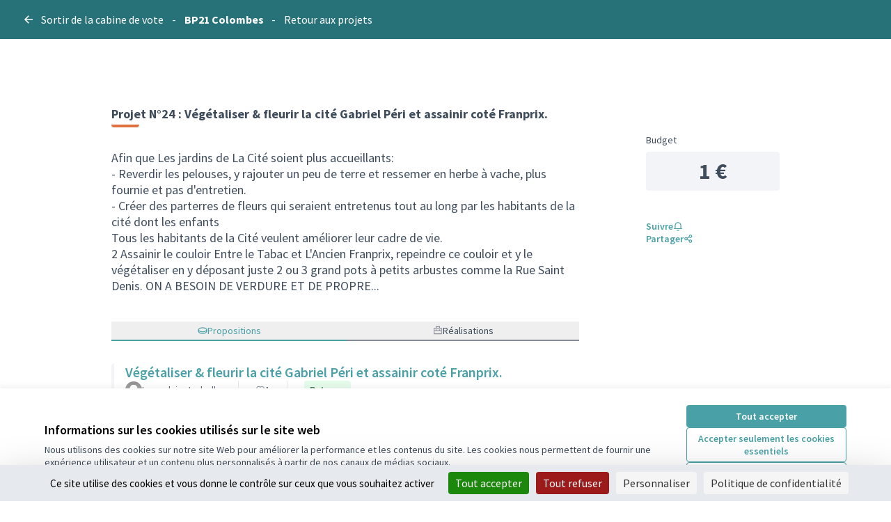

--- FILE ---
content_type: text/html; charset=utf-8
request_url: https://participons.colombes.fr/processes/bp-21/f/3/budgets/4/projects/27?filter%5Bcategory_id%5D%5B%5D=&filter%5Bscope_id%5D%5B%5D=&filter%5Bsearch_text%5D=&filter%5Bstatus%5D%5B%5D=&order=random
body_size: 11681
content:

<!DOCTYPE html>
<html lang="fr" class="no-js">
  <head>
    <title>Projet N°24 : Végétaliser &amp; fleurir la cité Gabriel Péri et assainir coté Franprix. - participons.colombes.fr</title>
    <meta name="csrf-param" content="authenticity_token" />
<meta name="csrf-token" content="GN3uKg6bpaa1EYMpG9VfZn6qTNx1Yyub3wCeLSpOs-mgHk3i4bvM2nqb7jRhtDoAWybpt70VujzJafza_kQrWg" />

<meta name="viewport" content="width=device-width, initial-scale=1.0">
  <link rel="alternate" href="/processes/bp-21/f/3/budgets/4/projects/27?component_id=3&amp;filter%5Bcategory_id%5D%5B%5D=&amp;filter%5Bscope_id%5D%5B%5D=&amp;filter%5Bsearch_text%5D=&amp;filter%5Bstatus%5D%5B%5D=&amp;locale=fr&amp;order=random&amp;participatory_process_slug=bp-21" hreflang="fr">

<meta name="twitter:card" content="summary_large_image">
<meta name="twitter:site" content="@">
<meta name="twitter:title" content="Projet N°24 : Végétaliser &amp; fleurir la cité Gabriel Péri et assainir coté Franprix. - participons.colombes.fr">
<meta name="twitter:description" content="Afin que Les jardins de La Cité soient plus accueillants:- Reverdir les pelouses, y rajouter un peu de terre et ressemer en herbe à vache, plus fournie et pas d'entretien.- Créer des parterres de fleurs qui seraient entretenus tout au long par les habitants de la cité dont les enfantsTous les habitants de la Cité veulent améliorer leur cadre de vie.2 Assainir le couloir Entre le Tabac et L'Ancien Franprix, repeindre ce couloir et y le végétaliser en y déposant juste 2 ou 3 grand pots à petits arbustes comme la Rue Saint Denis. ON A BESOIN DE VERDURE ET DE PROPRE...">
<meta name="twitter:image" content="https://participons.colombes.fr/rails/active_storage/blobs/redirect/eyJfcmFpbHMiOnsibWVzc2FnZSI6IkJBaHBBL21hQkE9PSIsImV4cCI6bnVsbCwicHVyIjoiYmxvYl9pZCJ9fQ==--74122c6ad2ecb0cb91f665f8b73cdac737a54ed7/Label%20Ville%20Citoyenne%202025(2).png">

<meta property="og:url" content="https://participons.colombes.fr/processes/bp-21/f/3/budgets/4/projects/27?filter%5Bcategory_id%5D%5B%5D=&amp;filter%5Bscope_id%5D%5B%5D=&amp;filter%5Bsearch_text%5D=&amp;filter%5Bstatus%5D%5B%5D=&amp;order=random">
<meta property="og:type" content="article">
<meta property="og:title" content="Projet N°24 : Végétaliser &amp; fleurir la cité Gabriel Péri et assainir coté Franprix. - participons.colombes.fr">
<meta property="og:description" content="Afin que Les jardins de La Cité soient plus accueillants:- Reverdir les pelouses, y rajouter un peu de terre et ressemer en herbe à vache, plus fournie et pas d'entretien.- Créer des parterres de fleurs qui seraient entretenus tout au long par les habitants de la cité dont les enfantsTous les habitants de la Cité veulent améliorer leur cadre de vie.2 Assainir le couloir Entre le Tabac et L'Ancien Franprix, repeindre ce couloir et y le végétaliser en y déposant juste 2 ou 3 grand pots à petits arbustes comme la Rue Saint Denis. ON A BESOIN DE VERDURE ET DE PROPRE...">
<meta property="og:image" content="https://participons.colombes.fr/rails/active_storage/blobs/redirect/eyJfcmFpbHMiOnsibWVzc2FnZSI6IkJBaHBBL21hQkE9PSIsImV4cCI6bnVsbCwicHVyIjoiYmxvYl9pZCJ9fQ==--74122c6ad2ecb0cb91f665f8b73cdac737a54ed7/Label%20Ville%20Citoyenne%202025(2).png">

  <meta name="theme-color" content='#267278'>

<link rel="icon" href="https://decidim.storage.opensourcepolitics.eu/colombes-fr-participons--de/skcr9jqvik0erbron4r9tm07u6yj?response-content-disposition=inline%3B%20filename%3D%22Favicon.ico%22%3B%20filename%2A%3DUTF-8%27%27Favicon.ico&amp;response-content-type=image%2Fvnd.microsoft.icon&amp;X-Amz-Algorithm=AWS4-HMAC-SHA256&amp;X-Amz-Credential=bed3aa41-3e97-40fd-bcfb-3eb1f3e4597d%2F20260120%2Fnot_applicable%2Fs3%2Faws4_request&amp;X-Amz-Date=20260120T115654Z&amp;X-Amz-Expires=604800&amp;X-Amz-SignedHeaders=host&amp;X-Amz-Signature=9976b6a586fdf4e92c1cb5e976999efb28049ea689afff368edd1b1d2cb64bd4" sizes="any" />
<link rel="icon" type="image/x-icon" href="https://decidim.storage.opensourcepolitics.eu/colombes-fr-participons--de/8x5ikersqjjliz4v1ytgbnsqibhk?response-content-disposition=inline%3B%20filename%3D%22Favicon.png%22%3B%20filename%2A%3DUTF-8%27%27Favicon.png&amp;response-content-type=image%2Fpng&amp;X-Amz-Algorithm=AWS4-HMAC-SHA256&amp;X-Amz-Credential=bed3aa41-3e97-40fd-bcfb-3eb1f3e4597d%2F20260120%2Fnot_applicable%2Fs3%2Faws4_request&amp;X-Amz-Date=20260120T115654Z&amp;X-Amz-Expires=604800&amp;X-Amz-SignedHeaders=host&amp;X-Amz-Signature=4c8df023fe1b60ae46e9a78611f2a6711b574aba1e4d90cf6f666ecb682164b3" sizes="512x512" /><link rel="icon" type="image/x-icon" href="https://decidim.storage.opensourcepolitics.eu/colombes-fr-participons--de/wh9e79h5gt60ws1u7n1bnna5dg47?response-content-disposition=inline%3B%20filename%3D%22Favicon.png%22%3B%20filename%2A%3DUTF-8%27%27Favicon.png&amp;response-content-type=image%2Fpng&amp;X-Amz-Algorithm=AWS4-HMAC-SHA256&amp;X-Amz-Credential=bed3aa41-3e97-40fd-bcfb-3eb1f3e4597d%2F20260120%2Fnot_applicable%2Fs3%2Faws4_request&amp;X-Amz-Date=20260120T115654Z&amp;X-Amz-Expires=604800&amp;X-Amz-SignedHeaders=host&amp;X-Amz-Signature=59c59d6d324069614b0346cee7608461219bb3f6d1838e490006069ffc422bce" sizes="192x192" /><link rel="icon" type="image/x-icon" href="https://decidim.storage.opensourcepolitics.eu/colombes-fr-participons--de/g1h1566to2zdvrdssa0vk14scv5x?response-content-disposition=inline%3B%20filename%3D%22Favicon.png%22%3B%20filename%2A%3DUTF-8%27%27Favicon.png&amp;response-content-type=image%2Fpng&amp;X-Amz-Algorithm=AWS4-HMAC-SHA256&amp;X-Amz-Credential=bed3aa41-3e97-40fd-bcfb-3eb1f3e4597d%2F20260120%2Fnot_applicable%2Fs3%2Faws4_request&amp;X-Amz-Date=20260120T115654Z&amp;X-Amz-Expires=604800&amp;X-Amz-SignedHeaders=host&amp;X-Amz-Signature=c102b9bb34260a1afb90544dd6ea0c205bfc5f560d77c17a0a989922e2875741" sizes="180x180" /><link rel="icon" type="image/x-icon" href="https://decidim.storage.opensourcepolitics.eu/colombes-fr-participons--de/2safppc1np9fppo3kydsovj9jkyl?response-content-disposition=inline%3B%20filename%3D%22Favicon.png%22%3B%20filename%2A%3DUTF-8%27%27Favicon.png&amp;response-content-type=image%2Fpng&amp;X-Amz-Algorithm=AWS4-HMAC-SHA256&amp;X-Amz-Credential=bed3aa41-3e97-40fd-bcfb-3eb1f3e4597d%2F20260120%2Fnot_applicable%2Fs3%2Faws4_request&amp;X-Amz-Date=20260120T115654Z&amp;X-Amz-Expires=604800&amp;X-Amz-SignedHeaders=host&amp;X-Amz-Signature=7bdcda617b931ff7a6d6a8ee8cbecd59c4b3d7c4862f86580641bb1f245c0577" sizes="32x32" />
<link rel="apple-touch-icon" type="image/png" href="https://decidim.storage.opensourcepolitics.eu/colombes-fr-participons--de/g1h1566to2zdvrdssa0vk14scv5x?response-content-disposition=inline%3B%20filename%3D%22Favicon.png%22%3B%20filename%2A%3DUTF-8%27%27Favicon.png&amp;response-content-type=image%2Fpng&amp;X-Amz-Algorithm=AWS4-HMAC-SHA256&amp;X-Amz-Credential=bed3aa41-3e97-40fd-bcfb-3eb1f3e4597d%2F20260120%2Fnot_applicable%2Fs3%2Faws4_request&amp;X-Amz-Date=20260120T115654Z&amp;X-Amz-Expires=604800&amp;X-Amz-SignedHeaders=host&amp;X-Amz-Signature=c102b9bb34260a1afb90544dd6ea0c205bfc5f560d77c17a0a989922e2875741" />
<link rel="manifest" href="/manifest.webmanifest">





<link rel="stylesheet" href="/decidim-packs/css/decidim_core-cfccf715.css" media="all" />
<link rel="stylesheet" href="/decidim-packs/css/decidim_budgets-a0dc094b.css" media="all" />
<link rel="stylesheet" href="/decidim-packs/css/decidim_comments-c2beb4eb.css" media="all" />
<link rel="stylesheet" href="/decidim-packs/css/decidim_overrides-29bc4646.css" media="all" />
<link rel="stylesheet" href="/decidim-packs/css/decidim_decidim_awesome-97cf7889.css" media="all" />



<style media="all">
:root{
  --primary: #267278;--primary-rgb: 38 114 120;--tertiary: #df7040;--tertiary-rgb: 223 112 64;--secondary: #49a0a7;--secondary-rgb: 73 160 167;
}
</style>



<script src="https://tarteaucitron.io/load.js?domain=participons.colombes.fr&uuid=591090037b3bd26934cd5b622f39084ab72e9b05"></script>




<style media="all">
  
h1.hero__title { text-shadow: 2px 2px 2px black; }
</style>



  </head>

  <body id="budget-booth-body" class="text-black text-md form-defaults">
  <!--noindex--><!--googleoff: all-->
  <a class="layout-container__skip" href="#content">Passer au contenu principal</a>
  <div id="dc-dialog-wrapper" class="cookies__container" data-nosnippet role="region" hidden>
  <div class="cookies">
    <div class="cookies__left">
      <div>
        <div class="h5">
          Informations sur les cookies utilisés sur le site web
        </div>
        <p>
          Nous utilisons des cookies sur notre site Web pour améliorer la performance et les contenus du site. Les cookies nous permettent de fournir une expérience utilisateur et un contenu plus personnalisés à partir de nos canaux de médias sociaux.
        </p>
      </div>
    </div>
    <div class="cookies__right">
      <button id="dc-dialog-accept" class="button button__sm button__secondary">
        Tout accepter
      </button>
      <button id="dc-dialog-reject" class="button button__sm button__transparent-secondary">
        Accepter seulement les cookies essentiels
      </button>
      <button id="dc-dialog-settings" class="button button__sm button__transparent-secondary" data-dialog-open="dc-modal">
        Paramètres
      </button>
    </div>
  </div>
</div>


<div id="dc-modal" data-dialog="dc-modal"><div id="dc-modal-content"><button type="button" data-dialog-close="dc-modal" data-dialog-closable="" aria-label="Fermer la fenêtre de dialogue">&times</button>
  <div data-dialog-container>
    <h2 id="dialog-title-dc-modal" tabindex="-1" data-dialog-title>Paramètres des cookies</h2>
    <div>
      <p id="dialog-desc-dc-modal">
        Nous utilisons des cookies pour assurer les fonctionnalités de base du site Web et pour améliorer votre expérience en ligne. Vous pouvez configurer et accepter l'utilisation des cookies et modifier vos options de consentement à tout moment.
      </p>
      <div class="mt-8" data-component="accordion" data-multiselectable="false">
        
          <div class="cookies__category" data-id="essential">
  <div class="cookies__category-trigger">
    <label for="dc-essential" class="cookies__category-toggle">
      <input
        checked="checked"
        id="dc-essential"
        type="checkbox"
        name="essential"
        disabled>
      <span class="sr-only">Activer/désactiver Essentiels</span>
      <span class="cookies__category-toggle-content"></span>
      <svg width="1em" height="1em" role="img" aria-hidden="true" class="cookies__category-toggle-icon"><use href="/decidim-packs/media/images/remixicon.symbol-e643e553623ffcd49f94.svg#ri-check-line"></use></svg>
      <svg width="1em" height="1em" role="img" aria-hidden="true" class="cookies__category-toggle-icon"><use href="/decidim-packs/media/images/remixicon.symbol-e643e553623ffcd49f94.svg#ri-close-line"></use></svg>
    </label>

    <div id="accordion-trigger-essential" data-controls="accordion-panel-essential" aria-labelledby="accordion-title-essential">
      <h3 id="accordion-title-essential" class="cookies__category-trigger-title">
        Essentiels
      </h3>

      <span>
        <svg width="1em" height="1em" role="img" aria-hidden="true" class="cookies__category-trigger-arrow"><use href="/decidim-packs/media/images/remixicon.symbol-e643e553623ffcd49f94.svg#ri-arrow-down-s-line"></use></svg>
        <svg width="1em" height="1em" role="img" aria-hidden="true" class="cookies__category-trigger-arrow"><use href="/decidim-packs/media/images/remixicon.symbol-e643e553623ffcd49f94.svg#ri-arrow-up-s-line"></use></svg>
      </span>
    </div>

  </div>

  <div id="accordion-panel-essential" class="cookies__category-panel" aria-hidden="true">
    <p>Ces cookies permettent le fonctionnement essentiel du site Web et aident à sécuriser ses utilisateurs. Ils sont automatiquement enregistrés dans le navigateur et ne peuvent pas être désactivés.</p>

    
    <div>
      <div class="cookies__category-panel__tr">
        <div class="cookies__category-panel__th">
          Type
        </div>
        <div class="cookies__category-panel__th">
          Nom
        </div>
        <div class="cookies__category-panel__th">
          Service
        </div>
        <div class="cookies__category-panel__th">
          Description
        </div>
      </div>

      
        <div class="cookies__category-panel__tr">
          <div class="cookies__category-panel__td">
            Cookie
          </div>
          <div class="cookies__category-panel__td">
            _session_id
          </div>
          <div class="cookies__category-panel__td">
            Ce site web
          </div>
          <div class="cookies__category-panel__td">
            Permet aux sites Web de se souvenir de l'utilisateur au sein d'un même site lorsqu'il navigue d'une page à l'autre.
          </div>
        </div>
      
        <div class="cookies__category-panel__tr">
          <div class="cookies__category-panel__td">
            Cookie
          </div>
          <div class="cookies__category-panel__td">
            decidim-consent
          </div>
          <div class="cookies__category-panel__td">
            Ce site web
          </div>
          <div class="cookies__category-panel__td">
            Stocke des informations sur les cookies autorisés par l'utilisateur sur ce site web.
          </div>
        </div>
      
        <div class="cookies__category-panel__tr">
          <div class="cookies__category-panel__td">
            Sauvegarde Locale
          </div>
          <div class="cookies__category-panel__td">
            pwaInstallPromptSeen
          </div>
          <div class="cookies__category-panel__td">
            Ce site web
          </div>
          <div class="cookies__category-panel__td">
            Stocke l'état si la notification d'installation de l'application web progressive (PWA) a déjà été vue par l'utilisateur.
          </div>
        </div>
      
    </div>
    
  </div>
</div>

        
          <div class="cookies__category" data-id="preferences">
  <div class="cookies__category-trigger">
    <label for="dc-preferences" class="cookies__category-toggle">
      <input
        
        id="dc-preferences"
        type="checkbox"
        name="preferences"
        >
      <span class="sr-only">Activer/désactiver Préférences</span>
      <span class="cookies__category-toggle-content"></span>
      <svg width="1em" height="1em" role="img" aria-hidden="true" class="cookies__category-toggle-icon"><use href="/decidim-packs/media/images/remixicon.symbol-e643e553623ffcd49f94.svg#ri-check-line"></use></svg>
      <svg width="1em" height="1em" role="img" aria-hidden="true" class="cookies__category-toggle-icon"><use href="/decidim-packs/media/images/remixicon.symbol-e643e553623ffcd49f94.svg#ri-close-line"></use></svg>
    </label>

    <div id="accordion-trigger-preferences" data-controls="accordion-panel-preferences" aria-labelledby="accordion-title-preferences">
      <h3 id="accordion-title-preferences" class="cookies__category-trigger-title">
        Préférences
      </h3>

      <span>
        <svg width="1em" height="1em" role="img" aria-hidden="true" class="cookies__category-trigger-arrow"><use href="/decidim-packs/media/images/remixicon.symbol-e643e553623ffcd49f94.svg#ri-arrow-down-s-line"></use></svg>
        <svg width="1em" height="1em" role="img" aria-hidden="true" class="cookies__category-trigger-arrow"><use href="/decidim-packs/media/images/remixicon.symbol-e643e553623ffcd49f94.svg#ri-arrow-up-s-line"></use></svg>
      </span>
    </div>

  </div>

  <div id="accordion-panel-preferences" class="cookies__category-panel" aria-hidden="true">
    <p>Ces cookies permettent au site Web de se souvenir des choix que vous avez faits par le passé sur ce site pour offrir une expérience plus personnalisée aux utilisateurs du site.</p>

    
  </div>
</div>

        
          <div class="cookies__category" data-id="analytics">
  <div class="cookies__category-trigger">
    <label for="dc-analytics" class="cookies__category-toggle">
      <input
        
        id="dc-analytics"
        type="checkbox"
        name="analytics"
        >
      <span class="sr-only">Activer/désactiver Analyses et statistiques</span>
      <span class="cookies__category-toggle-content"></span>
      <svg width="1em" height="1em" role="img" aria-hidden="true" class="cookies__category-toggle-icon"><use href="/decidim-packs/media/images/remixicon.symbol-e643e553623ffcd49f94.svg#ri-check-line"></use></svg>
      <svg width="1em" height="1em" role="img" aria-hidden="true" class="cookies__category-toggle-icon"><use href="/decidim-packs/media/images/remixicon.symbol-e643e553623ffcd49f94.svg#ri-close-line"></use></svg>
    </label>

    <div id="accordion-trigger-analytics" data-controls="accordion-panel-analytics" aria-labelledby="accordion-title-analytics">
      <h3 id="accordion-title-analytics" class="cookies__category-trigger-title">
        Analyses et statistiques
      </h3>

      <span>
        <svg width="1em" height="1em" role="img" aria-hidden="true" class="cookies__category-trigger-arrow"><use href="/decidim-packs/media/images/remixicon.symbol-e643e553623ffcd49f94.svg#ri-arrow-down-s-line"></use></svg>
        <svg width="1em" height="1em" role="img" aria-hidden="true" class="cookies__category-trigger-arrow"><use href="/decidim-packs/media/images/remixicon.symbol-e643e553623ffcd49f94.svg#ri-arrow-up-s-line"></use></svg>
      </span>
    </div>

  </div>

  <div id="accordion-panel-analytics" class="cookies__category-panel" aria-hidden="true">
    <p>Ces cookies sont utilisés pour mesurer et analyser le public du site afin de l'améliorer.</p>

    
  </div>
</div>

        
          <div class="cookies__category" data-id="marketing">
  <div class="cookies__category-trigger">
    <label for="dc-marketing" class="cookies__category-toggle">
      <input
        
        id="dc-marketing"
        type="checkbox"
        name="marketing"
        >
      <span class="sr-only">Activer/désactiver Marketing</span>
      <span class="cookies__category-toggle-content"></span>
      <svg width="1em" height="1em" role="img" aria-hidden="true" class="cookies__category-toggle-icon"><use href="/decidim-packs/media/images/remixicon.symbol-e643e553623ffcd49f94.svg#ri-check-line"></use></svg>
      <svg width="1em" height="1em" role="img" aria-hidden="true" class="cookies__category-toggle-icon"><use href="/decidim-packs/media/images/remixicon.symbol-e643e553623ffcd49f94.svg#ri-close-line"></use></svg>
    </label>

    <div id="accordion-trigger-marketing" data-controls="accordion-panel-marketing" aria-labelledby="accordion-title-marketing">
      <h3 id="accordion-title-marketing" class="cookies__category-trigger-title">
        Marketing
      </h3>

      <span>
        <svg width="1em" height="1em" role="img" aria-hidden="true" class="cookies__category-trigger-arrow"><use href="/decidim-packs/media/images/remixicon.symbol-e643e553623ffcd49f94.svg#ri-arrow-down-s-line"></use></svg>
        <svg width="1em" height="1em" role="img" aria-hidden="true" class="cookies__category-trigger-arrow"><use href="/decidim-packs/media/images/remixicon.symbol-e643e553623ffcd49f94.svg#ri-arrow-up-s-line"></use></svg>
      </span>
    </div>

  </div>

  <div id="accordion-panel-marketing" class="cookies__category-panel" aria-hidden="true">
    <p>Ces cookies recueillent des informations sur la façon dont vous utilisez le site Web et peuvent être utilisés pour vous offrir un marketing plus personnalisé sur les différents sites Web que vous utilisez.</p>

    
  </div>
</div>

        
      </div>
    </div>
  </div>

  <div data-dialog-actions>
    <button id="dc-modal-accept" class="button button__sm md:button__lg button__transparent-secondary" data-dialog-close="dc-modal">
      Tout accepter
    </button>
    <button id="dc-modal-reject" class="button button__sm md:button__lg button__transparent-secondary" data-dialog-close="dc-modal">
      Accepter seulement les cookies essentiels
    </button>
    <button id="dc-modal-save" class="button button__sm md:button__lg button__secondary" data-dialog-close="dc-modal">
      <span>Enregistrer les paramètres</span>
      <svg width="1em" height="1em" role="img" aria-hidden="true"><use href="/decidim-packs/media/images/remixicon.symbol-e643e553623ffcd49f94.svg#ri-save-line"></use></svg>
    </button>
  </div>
</div></div>


  <!--googleon: all--><!--/noindex-->
  <div class="layout-container">
    <header>
      <!-- bg color => root primary -->
<div id="menu-bar" class="menu-bar__container">
  <div id="menu-bar-custom" class="menu-bar">
      <a class="menu-bar__exit-link" href="/">
        <svg width="1em" height="1em" role="img" aria-hidden="true"><use href="/decidim-packs/media/images/remixicon.symbol-e643e553623ffcd49f94.svg#ri-arrow-left-line"></use></svg>
        Sortir de la cabine de vote
</a>    <span class="menu-bar__span">-</span>
      <h1 class="menu-bar__title">BP21 Colombes</h1>
      <span class="menu-bar__span">-</span>
      <a href="/processes/bp-21/f/3/budgets/4/projects">Retour aux projets</a>
  </div>
</div>


    </header>
    
<div id="content" class="projects-content-index" data-content>
  
  
      
  






<div id="project-item" class="project-show">
    <div id="order-progress-responsive" class="budget-summary block md:hidden" data-progress-reference data-safe-url="https://participons.colombes.fr/processes/bp-21/f/3/budgets/4">
  <div data-order-progress-responsive="true" class="budget-summary__content">
  <div class="budget-summary__progressbox" data-current-allocation="0">
        <p class="budget-summary__progressbox--checked_out">
          <strong>Commencer à ajouter des projets</strong>. Sélectionnez au maximum 3 projets que vous souhaitez voir se réaliser et votez selon vos préférences pour définir le budget.
        </p>
    <div class="budget-summary__progressbar">
      <div class="budget-progress" role="progressbar" aria-label="Budget" aria-valuenow="0" aria-valuetext="0 %" aria-valuemin="0" aria-valuemax="100">
        <div class="budget-summary__progressbar--minimum" style="width: 1.0%">
        </div>
        <div class="budget-summary__progressbar--meter" style="width: 0%"> </div>
      </div>
      <div class="budget-summary__progressbar-marks">
        <span class="budget-summary__progressbar-legend" style="width: 1.0%;">
          <strong id="order-total-budget-responsive" class="budget-summary__progressbar-legend-strong">
              0 /
  3

          </strong>
          Assigné
        </span>
        <span class="budget-summary__progressbar-legend budget-summary__progressbar-marks_right" data-total-allocation="3">
  <strong class="budget-summary__progressbar-legend-strong">
      3
  </strong>
  Budget
</span>

      </div>
    </div>
  </div>
  <div class="budget-summary__progressbox-buttons layout-aside__ctas-buttons" data-sticky-buttons>
  </div>
  <div class="budget-summary__button-modal">
    <button type="button" data-dialog-open="budget-modal-info" aria-haspopup="dialog" tabindex="0" class="button button__text button__xs">
      Plus d&#39;informations sur le budget
    </button>
  </div>
  <div class="w-screen max-w-screen progressbox-fixed-wrapper" data-progressbox-fixed>
    <div class="gap-0 layout-item py-4 items-center budget-summary__progressbar">
      <div class="budget-summary__progressbox layout-item__main">
        <div class="budget-progress relative" role="progressbar" aria-valuenow="0" aria-valuetext="0%" aria-valuemin="0" aria-valuemax="100">
          <div class="budget-summary__progressbar--minimum" style="width: 1.0">
          </div>
          <div class="budget-summary__progressbar--meter" style="width:0">
          </div>
        </div>
        <div class="budget-summary__progressbar-marks">
          <span class="budget-summary__progressbar-legend" style="width: 1.0%;">
            Assigné
            <strong id="order-total-budget-sticky-responsive" class="budget-summary__progressbar-legend-strong">
                0 /
  3

            </strong>
          </span>
          <span class="budget-summary__progressbar-legend budget-summary__progressbar-marks_right" data-total-allocation="3">
  <strong class="budget-summary__progressbar-legend-strong">
      3
  </strong>
  Budget
</span>

        </div>
      </div>
      <div class="layout-item__aside budget-summary__progressbox-buttons hidden lg:block">
      </div>
    </div>
  </div>
</div>

<div class="budget-summary__button-dropdown">
  <button id="dropdown-trigger-button-dropdown" data-component="dropdown" data-target="dropdown-menu-button-dropdown" class="budget-summary__button-dropdown_text">
    Plus d&#39;informations sur le budget
    <svg width="1em" height="1em" role="img" aria-hidden="true"><use href="/decidim-packs/media/images/remixicon.symbol-e643e553623ffcd49f94.svg#ri-arrow-down-s-line"></use></svg>
    <svg width="1em" height="1em" role="img" aria-hidden="true"><use href="/decidim-packs/media/images/remixicon.symbol-e643e553623ffcd49f94.svg#ri-arrow-up-s-line"></use></svg>
  </button>
  <p id="dropdown-menu-button-dropdown">
    
  </p>
</div>

</div>

    <div role="complementary">
  
</div>
<div class="layout-item">
  <main class="layout-item__main">

    
      <section class="layout-main__section layout-main__heading">
        <div id="budget-modal-info" data-dialog="budget-modal-info"><div id="budget-modal-info-content"><button type="button" data-dialog-close="budget-modal-info" data-dialog-closable="" aria-label="Fermer la fenêtre de dialogue">&times</button>
  <div data-dialog-container>
    <svg width="1em" height="1em" role="img" aria-hidden="true"><use href="/decidim-packs/media/images/remixicon.symbol-e643e553623ffcd49f94.svg#ri-information-line"></use></svg>
    <h3 class="h3" id="dialog-title-budget-modal-info" tabindex="-1" data-dialog-title>
      Vote des projets
    </h3>
    <p id="dialog-desc-budget-modal-info">
      <p></p>
    </p>
  </div>
  <div data-dialog-actions>
    <button class="button button__sm md:button__lg button__secondary" data-dialog-close="budget-modal-info">
      Continuer
    </button>
  </div>
</div></div>

        

        
        <h1 class="h1 decorator budget__definition-project__title editor-content">
          Projet N°24 : Végétaliser &amp; fleurir la cité Gabriel Péri et assainir coté Franprix.
        </h1>
      </section>
      <section class="layout-main__section">
        <div class="editor-content">
          <div class="rich-text-display"><p>Afin que Les jardins de La Cité soient plus accueillants:</p><p>- Reverdir les pelouses, y rajouter un peu de terre et ressemer en herbe à vache, plus fournie et pas d'entretien.</p><p>- Créer des parterres de fleurs qui seraient entretenus tout au long par les habitants de la cité dont les enfants</p><p>Tous les habitants de la Cité veulent améliorer leur cadre de vie.</p><p>2 Assainir le couloir Entre le Tabac et L'Ancien Franprix, repeindre ce couloir et y le végétaliser en y déposant juste 2 ou 3 grand pots à petits arbustes comme la Rue Saint Denis. ON A BESOIN DE VERDURE ET DE PROPRE...</p></div>
        </div>
      </section>
      <section class="layout-main__section">
          <div class="mt-8" data-component="accordion" data-multiselectable="false" data-collapsible="false">
            <ul class="tab-x-container">
                <li>
                  <button id="trigger-included_proposals" class="tab-x" data-controls="panel-included_proposals" data-open="true">
                    <svg width="1em" height="1em" role="img" aria-hidden="true" class="text-gray fill-current"><use href="/decidim-packs/media/images/remixicon.symbol-e643e553623ffcd49f94.svg#ri-coin-line"></use></svg>Propositions
                  </button>
                </li>
                <li>
                  <button id="trigger-included_results" class="tab-x" data-controls="panel-included_results" data-open="">
                    <svg width="1em" height="1em" role="img" aria-hidden="true" class="text-gray fill-current"><use href="/decidim-packs/media/images/remixicon.symbol-e643e553623ffcd49f94.svg#ri-briefcase-2-line"></use></svg>Réalisations
                  </button>
                </li>
            </ul>

              <div id="panel-included_proposals" class="py-8 panel-container">
                
  
  
  <a class="card__list" id="proposals__proposal_148" href="/processes/bp-21/f/2/proposals/148">
    

  <div class="card__list-content">
    <div class="h4 card__list-title">
  Végétaliser &amp; fleurir la cité Gabriel Péri et assainir coté Franprix.
</div>

<div class="card__list-metadata">
  
  
    <div>
      
      
        <p class="author" data-author="true" data-remote-tooltip="true" data-tooltip-url="/profiles/syndiccopro91gp/tooltip">
  <span class="author__container">
    
      <span class="author__avatar-container">
  
    <img alt="Avatar: Lacordaire Isabelle " class="author__avatar" src="https://participons.colombes.fr/decidim-packs/media/images/default-avatar-0a4d6d53a83dd7692aee.svg" />

  
</span>

      
  <span class="author__name">Lacordaire Isabelle </span>


    
  </span>

  
    
  
</p>

      
    </div>
  

  
    <div data-endorsements-count="">
      <svg width="1em" height="1em" role="img" aria-hidden="true"><use href="/decidim-packs/media/images/remixicon.symbol-e643e553623ffcd49f94.svg#ri-heart-add-line"></use></svg>
      
        1
      
    </div>
  

  
    <div>
      
      
        <span class="label" style="background-color: #E3FCE9; color: #15602C; border-color: #15602C;">Retenue</span>
      
    </div>
  


</div>


  </div>


    
  </a>






              </div>
              <div id="panel-included_results" class="py-8 panel-container">
                
  
  
  <a class="card__list" id="accountability__result_11" href="/processes/bp-21/f/42/results/11?included_in=Z2lkOi8vZGVjaWRpbS1hcHAvRGVjaWRpbTo6QnVkZ2V0czo6UHJvamVjdC8yNw">
    

  <div class="card__list-content">
    <div class="h4 card__list-title">
  Végétaliser et fleurir la cité Gabriel Péri
</div>

<div class="card__list-metadata">
  
  
    <div>
      <svg width="1em" height="1em" role="img" aria-hidden="true"><use href="/decidim-packs/media/images/remixicon.symbol-e643e553623ffcd49f94.svg#ri-calendar-todo-line"></use></svg>
      
        01 déc. - 31 déc.
      
    </div>
  

  
    <div>
      <svg width="1em" height="1em" role="img" aria-hidden="true"><use href="/decidim-packs/media/images/remixicon.symbol-e643e553623ffcd49f94.svg#ri-focus-2-line"></use></svg>
      
        Inauguration
      
    </div>
  

  
    <div>
      <svg width="1em" height="1em" role="img" aria-hidden="true"><use href="/decidim-packs/media/images/remixicon.symbol-e643e553623ffcd49f94.svg#ri-price-tag-3-line"></use></svg>
      
        Environnement/Cadre de vie
      
    </div>
  


</div>


  </div>


    

  </a>






              </div>
          </div>
      </section>
      <section class="layout-main__section layout-main__buttons" data-buttons>
        
  <a class="button button__sm button__transparent-secondary" title="Commentaire" href="#comments">
    <span>Commentaire</span>
<svg width="1em" height="1em" role="img" aria-hidden="true"><use href="/decidim-packs/media/images/remixicon.symbol-e643e553623ffcd49f94.svg#ri-chat-1-line"></use></svg>

</a>



        <div class="ml-auto">
          <ul class="tag-container">
  <li><svg width="1em" height="1em" role="img" aria-hidden="true" class="inline-block"><use href="/decidim-packs/media/images/remixicon.symbol-e643e553623ffcd49f94.svg#ri-price-tag-3-line"></use></svg></li>
  <li><a title="Filtrer les résultats de la catégorie : Citoyenneté" class="tag" href="/processes/bp-21/f/3/budgets/4/projects?filter%5Bwith_any_category%5D%5B%5D=9"><span class="sr-only">Filtrer les résultats de la catégorie : Citoyenneté</span><span aria-hidden="true">Citoyenneté</span></a></li>
  
</ul>

        </div>
      </section>


  </main>
  <aside class="layout-item__aside" aria-label="aside">
            <section class="layout-aside__section layout-aside__buttons">
        </section>
        <section class="layout-aside__section">
          <span class="budget__definition-data__title">
            Budget
          </span>
          <div class="budget__definition-data__number">
            1 €
          </div>
        </section>
        <section class="layout-aside__section actions__secondary">
          
  <form class="button_to" method="post" action="#"><button class="button button__sm button__text-secondary only:m-auto" title="Veuillez vous connecter avant d’exécuter cette action" aria-haspopup="true" id="follow_project_27" data-dialog-open="loginModal" type="submit">
    <span class="">Suivre</span>
<svg width="1em" height="1em" role="img" aria-hidden="true"><use href="/decidim-packs/media/images/remixicon.symbol-e643e553623ffcd49f94.svg#ri-notification-3-line"></use></svg>

  </button><input type="hidden" name="authenticity_token" value="Le0-aTALpsjjvOwr7n6ewn0IeGS6J88G2ltfMJSlOLOEndbs8ISp9-rBxQlZzN07Gjw2xic2LyBnd6Lhqhwq3A" autocomplete="off" /><input type="hidden" name="follow[button_classes]" value="button button__sm button__text-secondary only:m-auto" autocomplete="off" /><input type="hidden" name="follow[followable_gid]" value="eyJfcmFpbHMiOnsibWVzc2FnZSI6IkJBaEpJak5uYVdRNkx5OWtaV05wWkdsdExXRndjQzlFWldOcFpHbHRPanBDZFdSblpYUnpPanBRY205cVpXTjBMekkzQmpvR1JWUT0iLCJleHAiOm51bGwsInB1ciI6ImRlZmF1bHQifX0=--5052daa16a3bc128ec6cf0c8bf97d241ba37ac1f" autocomplete="off" /></form>



          
  <button class="button button__sm button__text-secondary" title="Partager" data-dialog-open="socialShare">
    <span>Partager</span>
<svg width="1em" height="1em" role="img" aria-hidden="true"><use href="/decidim-packs/media/images/remixicon.symbol-e643e553623ffcd49f94.svg#ri-share-line"></use></svg>

</button>



        </section>

  </aside>
    <aside class="layout-item__main layout-item__aside--footer" aria-label="comments">
              <div id="comments-for-Project-27" data-decidim-comments="{&quot;singleComment&quot;:false,&quot;toggleTranslations&quot;:false,&quot;commentableGid&quot;:&quot;eyJfcmFpbHMiOnsibWVzc2FnZSI6IkJBaEpJak5uYVdRNkx5OWtaV05wWkdsdExXRndjQzlFWldOcFpHbHRPanBDZFdSblpYUnpPanBRY205cVpXTjBMekkzQmpvR1JWUT0iLCJleHAiOm51bGwsInB1ciI6ImRlZmF1bHQifX0=--5052daa16a3bc128ec6cf0c8bf97d241ba37ac1f&quot;,&quot;commentsUrl&quot;:&quot;/comments&quot;,&quot;rootDepth&quot;:0,&quot;order&quot;:&quot;older&quot;}">
  <div id="comments">
  <div class="comments">
    <div class="comments__header">
      <h2 class="h4">
        
          <svg width="1em" height="1em" role="img" aria-hidden="true" class="fill-tertiary w-6 h-6 inline-block align-middle"><use href="/decidim-packs/media/images/remixicon.symbol-e643e553623ffcd49f94.svg#ri-chat-1-line"></use></svg>
          <span class="comments-count inline-block align-middle">
            1 commentaire
          </span>
        
      </h2>
      <div class="comment-order-by">
  
    <div class="text-center">
      <a class="button button__sm button__text-secondary only:m-auto comment-order-by__item inline-block " aria-controls="comments-for-Project-27-threads" data-remote="true" href="/comments?commentable_gid=eyJfcmFpbHMiOnsibWVzc2FnZSI6IkJBaEpJak5uYVdRNkx5OWtaV05wWkdsdExXRndjQzlFWldOcFpHbHRPanBDZFdSblpYUnpPanBRY205cVpXTjBMekkzQmpvR1JWUT0iLCJleHAiOm51bGwsInB1ciI6ImRlZmF1bHQifX0%3D--5052daa16a3bc128ec6cf0c8bf97d241ba37ac1f&order=best_rated&reload=1">Les mieux notés</a>
    </div>
  
    <div class="text-center">
      <a class="button button__sm button__text-secondary only:m-auto comment-order-by__item inline-block " aria-controls="comments-for-Project-27-threads" data-remote="true" href="/comments?commentable_gid=eyJfcmFpbHMiOnsibWVzc2FnZSI6IkJBaEpJak5uYVdRNkx5OWtaV05wWkdsdExXRndjQzlFWldOcFpHbHRPanBDZFdSblpYUnpPanBRY205cVpXTjBMekkzQmpvR1JWUT0iLCJleHAiOm51bGwsInB1ciI6ImRlZmF1bHQifX0%3D--5052daa16a3bc128ec6cf0c8bf97d241ba37ac1f&order=recent&reload=1">Les plus récents</a>
    </div>
  
    <div class="text-center">
      <a class="button button__sm button__text-secondary only:m-auto comment-order-by__item inline-block underline font-bold" aria-controls="comments-for-Project-27-threads" data-remote="true" href="/comments?commentable_gid=eyJfcmFpbHMiOnsibWVzc2FnZSI6IkJBaEpJak5uYVdRNkx5OWtaV05wWkdsdExXRndjQzlFWldOcFpHbHRPanBDZFdSblpYUnpPanBRY205cVpXTjBMekkzQmpvR1JWUT0iLCJleHAiOm51bGwsInB1ciI6ImRlZmF1bHQifX0%3D--5052daa16a3bc128ec6cf0c8bf97d241ba37ac1f&order=older&reload=1">Les plus anciens</a>
    </div>
  
    <div class="text-center">
      <a class="button button__sm button__text-secondary only:m-auto comment-order-by__item inline-block " aria-controls="comments-for-Project-27-threads" data-remote="true" href="/comments?commentable_gid=eyJfcmFpbHMiOnsibWVzc2FnZSI6IkJBaEpJak5uYVdRNkx5OWtaV05wWkdsdExXRndjQzlFWldOcFpHbHRPanBDZFdSblpYUnpPanBRY205cVpXTjBMekkzQmpvR1JWUT0iLCJleHAiOm51bGwsInB1ciI6ImRlZmF1bHQifX0%3D--5052daa16a3bc128ec6cf0c8bf97d241ba37ac1f&order=most_discussed&reload=1">Les plus débattus</a>
    </div>
  
</div>

    </div>
    
    
    <div class="comment-threads" id="comments-for-Project-27-threads" aria-live="polite">
      <div class="flash flex-col primary loading-comments mb-4" data-announcement="">
  

  <div class="flash__message">
    Chargement des commentaires ...
  </div>
</div>


      
    </div>
    <div class="add-comment">
  
    <p>
      <span>
        <a href="/users/sign_in">Connectez-vous</a> ou <a href="/users/sign_up">créez un compte</a> pour ajouter votre commentaire.
      </span>
    </p>
  
</div>

    
  </div>
  <div class="flash flex-col primary loading-comments hidden" data-announcement="">
  

  <div class="flash__message">
    Chargement des commentaires ...
  </div>
</div>

</div>

</div>

        <ul class="metadata__container layout-main__section" data-metadata-footer>
          <li class="metadata__item">Référence : -PROJ-2021-09-27</li>
        </ul>

    </aside>
</div>
</div>



</div>

    
    <div id="confirm-modal" data-dialog="confirm-modal"><div id="confirm-modal-content"><button type="button" data-dialog-close="confirm-modal" data-dialog-closable="" aria-label="Fermer la fenêtre de dialogue">&times</button>
  <div data-dialog-container>
    <h2 class="h2" data-dialog-title id="dialog-title-confirm-modal">Valider</h2>
    <div data-confirm-modal-content></div>
  </div>

  <div data-dialog-actions class="flex flex-col-reverse md:flex-row">
    <button class="button button__lg button__transparent-secondary w-full md:w-auto" data-confirm-cancel data-dialog-close="confirm-modal">
      <span>Annuler</span>
    </button>
    <button class="button button__lg button__secondary w-full md:w-auto" data-confirm-ok>
      <span>Ok</span>
    </button>
  </div>
</div></div>
    <div id="loginModal" data-dialog="loginModal"><div id="loginModal-content" class="login__modal"><button type="button" data-dialog-close="loginModal" data-dialog-closable="" aria-label="Fermer la fenêtre de dialogue">&times</button>


  <form data-abide="true" data-live-validate="true" data-validate-on-blur="true" id="login_new_user" novalidate="novalidate" action="/users/sign_in" accept-charset="UTF-8" method="post"><input type="hidden" name="authenticity_token" value="E4bdK5gH9nUq90bWvi2WH_wUttppTg0XUNMMjSa9KzLokxmv-TgNW9HzLHi5_R2_14AxtQVW8FK8xKAwSCmffQ" autocomplete="off" />
    <div data-dialog-container>
      <svg width="1em" height="1em" role="img" aria-hidden="true" class="w-6 h-6 text-gray fill-current"><use href="/decidim-packs/media/images/remixicon.symbol-e643e553623ffcd49f94.svg#ri-user-line"></use></svg>
      <h3 id="dialog-title-loginModal" class="h3">Veuillez vous connecter</h3>
      <div>
            

          <div class="form__wrapper">
            <label for="login_user_email">Courriel<input autocomplete="email" placeholder="salut@exemple.org" type="email" value="" name="user[email]" id="login_user_email" /></label>

            <div class="user-password"
  data-show-password="Montrer le mot de passe"
  data-hide-password="Masquer le mot de passe"
  data-hidden-password="Votre mot de passe est masqué"
  data-shown-password="Votre mot de passe est affiché">
  <label for="login_user_password">Mot de passe<span title="Champ obligatoire" data-tooltip="true" data-disable-hover="false" data-keep-on-hover="true" class="label-required"><span aria-hidden="true">*</span><span class="sr-only">Champ obligatoire</span></span></label>

    <input required="required" autocomplete="current-password" class="input-group-field" type="password" name="user[password]" id="login_user_password" /><span class="form-error">Le mot de passe est trop court.</span>
</div>

          </div>

          <div class="login__modal-links">



            <a class="sign-up-link" href="/users/sign_up">Créer un compte</a>
            <a href="/users/password/new">Mot de passe oublié?</a>
          </div>
      </div>
    </div>

      <div data-dialog-actions>
        <button type="button" class="button button__lg button__transparent-secondary" data-dialog-close="loginModal">
          Annuler
        </button>
        <button type="submit" class="button button__lg button__secondary">
          Se connecter
          <svg width="1em" height="1em" role="img" aria-hidden="true" class="fill-current"><use href="/decidim-packs/media/images/remixicon.symbol-e643e553623ffcd49f94.svg#ri-arrow-right-line"></use></svg>
        </button>
      </div>
</form></div></div>
    <div id="authorizationModal" data-dialog="authorizationModal"><div id="authorizationModal-content" class="authorization-modal"><button type="button" data-dialog-close="authorizationModal" data-dialog-closable="" aria-label="Fermer la fenêtre de dialogue">&times</button><svg width="1em" height="1em" role="img" aria-hidden="true"><use href="/decidim-packs/media/images/remixicon.symbol-e643e553623ffcd49f94.svg#ri-loader-3-line"></use></svg></div></div>

    <div id="socialShare" data-dialog="socialShare"><div id="socialShare-content" class="share-modal"><button type="button" data-dialog-close="socialShare" data-dialog-closable="" aria-label="Fermer la fenêtre de dialogue">&times</button>
<div data-dialog-container>
  <svg width="1em" height="1em" role="img" aria-hidden="true"><use href="/decidim-packs/media/images/remixicon.symbol-e643e553623ffcd49f94.svg#ri-share-line"></use></svg>
  <h2 id="dialog-title-socialShare" tabindex="-1" data-dialog-title>Partager</h2>
  <div>
    <div class="share-modal__list" data-social-share=""><a rel="nofollow noopener noreferrer" target="_blank" data-site="x" data-external-link="text-only" data-external-domain-link="false" title="Partager sur X" href="https://twitter.com/intent/tweet?url=https%3A%2F%2Fparticipons.colombes.fr%2Fprocesses%2Fbp-21%2Ff%2F3%2Fbudgets%2F4%2Fprojects%2F27%3Ffilter%255Bcategory_id%255D%255B%255D%3D%26filter%255Bscope_id%255D%255B%255D%3D%26filter%255Bsearch_text%255D%3D%26filter%255Bstatus%255D%255B%255D%3D%26order%3Drandom&amp;text=Projet+N%C2%B024+%3A+V%C3%A9g%C3%A9taliser+%26+fleurir+la+cit%C3%A9+Gabriel+P%C3%A9ri+et+assainir+cot%C3%A9+Franprix.+-+participons.colombes.fr&amp;via="><svg width="1em" height="1em" role="img" aria-hidden="true" style="color: #000000;"><use href="/decidim-packs/media/images/remixicon.symbol-e643e553623ffcd49f94.svg#ri-twitter-x-line"></use></svg><span>X</span></a><a rel="nofollow noopener noreferrer" target="_blank" data-site="facebook" data-external-link="text-only" data-external-domain-link="false" title="Partager sur Facebook" href="http://www.facebook.com/sharer/sharer.php?u=https%3A%2F%2Fparticipons.colombes.fr%2Fprocesses%2Fbp-21%2Ff%2F3%2Fbudgets%2F4%2Fprojects%2F27%3Ffilter%255Bcategory_id%255D%255B%255D%3D%26filter%255Bscope_id%255D%255B%255D%3D%26filter%255Bsearch_text%255D%3D%26filter%255Bstatus%255D%255B%255D%3D%26order%3Drandom"><svg width="1em" height="1em" role="img" aria-hidden="true" style="color: #1877f2;"><use href="/decidim-packs/media/images/remixicon.symbol-e643e553623ffcd49f94.svg#ri-facebook-circle-line"></use></svg><span>Facebook</span></a><a rel="nofollow noopener noreferrer" target="_blank" data-site="whatsapp" data-external-link="text-only" data-external-domain-link="false" title="Partager sur WhatsApp" href="https://api.whatsapp.com/send?text=Projet+N%C2%B024+%3A+V%C3%A9g%C3%A9taliser+%26+fleurir+la+cit%C3%A9+Gabriel+P%C3%A9ri+et+assainir+cot%C3%A9+Franprix.+-+participons.colombes.fr%0Ahttps%3A%2F%2Fparticipons.colombes.fr%2Fprocesses%2Fbp-21%2Ff%2F3%2Fbudgets%2F4%2Fprojects%2F27%3Ffilter%255Bcategory_id%255D%255B%255D%3D%26filter%255Bscope_id%255D%255B%255D%3D%26filter%255Bsearch_text%255D%3D%26filter%255Bstatus%255D%255B%255D%3D%26order%3Drandom"><svg width="1em" height="1em" role="img" aria-hidden="true" style="color: #25d366;"><use href="/decidim-packs/media/images/remixicon.symbol-e643e553623ffcd49f94.svg#ri-whatsapp-line"></use></svg><span>WhatsApp</span></a><a rel="nofollow noopener noreferrer" target="_blank" data-site="telegram" data-external-link="text-only" data-external-domain-link="false" title="Partager sur Telegram" href="https://telegram.me/share/url?text=Projet+N%C2%B024+%3A+V%C3%A9g%C3%A9taliser+%26+fleurir+la+cit%C3%A9+Gabriel+P%C3%A9ri+et+assainir+cot%C3%A9+Franprix.+-+participons.colombes.fr&amp;url=https%3A%2F%2Fparticipons.colombes.fr%2Fprocesses%2Fbp-21%2Ff%2F3%2Fbudgets%2F4%2Fprojects%2F27%3Ffilter%255Bcategory_id%255D%255B%255D%3D%26filter%255Bscope_id%255D%255B%255D%3D%26filter%255Bsearch_text%255D%3D%26filter%255Bstatus%255D%255B%255D%3D%26order%3Drandom"><svg width="1em" height="1em" role="img" aria-hidden="true" style="color: #0088cc;"><use href="/decidim-packs/media/images/remixicon.symbol-e643e553623ffcd49f94.svg#ri-telegram-line"></use></svg><span>Telegram</span></a></div>

    <div class="share-modal__input">
      <input id="urlShareLink" type="text" title="Lien de partage" value="https://participons.colombes.fr/processes/bp-21/f/3/budgets/4/projects/27?filter%5Bcategory_id%5D%5B%5D=&amp;filter%5Bscope_id%5D%5B%5D=&amp;filter%5Bsearch_text%5D=&amp;filter%5Bstatus%5D%5B%5D=&amp;order=random" readonly>
      <button type="button"
        class="button button__sm button__text-secondary"
        data-clipboard-copy="#urlShareLink"
        data-clipboard-copy-label="Copié!"
        data-clipboard-copy-message="Le lien a bien été copié dans le presse-papier."
        title="Copier le lien de partage dans le presse-papiers">
        <span>Copier</span>
        <svg width="1em" height="1em" role="img" aria-hidden="true"><use href="/decidim-packs/media/images/remixicon.symbol-e643e553623ffcd49f94.svg#ri-file-copy-line"></use></svg>
      </button>
    </div>
  </div>
</div>
</div></div>
    
  <script src="/decidim-packs/js/decidim_budgets-d0796be64673923cca5f.js" defer="defer"></script>
<script src="/decidim-packs/js/decidim_decidim_awesome_custom_fields-703b212afb1f78d6fb4d.js" defer="defer"></script>
<script src="/decidim-packs/js/decidim_core-4ba47d4a2b8f081f80c4.js"></script>
<script src="/decidim-packs/js/decidim_comments-e02b054acf65373e2a63.js"></script>
<script src="/decidim-packs/js/decidim_decidim_awesome-5ab08cc102a59c0653e5.js"></script>
<script src="/decidim-packs/js/decidim_sw-91b5506ad76d6baa8500.js"></script>


<script>
  Decidim.config.set({"api_path":"/api/","icons_path":"/decidim-packs/media/images/remixicon.symbol-e643e553623ffcd49f94.svg","messages":{"selfxssWarning":{"description":"Cette fonction de navigateur est destinée aux développeurs et vous ne devriez rien coller ici si vous n'avez pas avez été invité à le faire. Coller du contenu dans cette fenêtre peut compromettre votre vie privée et permettre aux hackers d'accéder à votre compte.","title":"Arrêter !"},"mentionsModal":{"removeRecipient":"Supprimer le destinataire %name%"},"confirmUnload":"Cette page contient des modifications non enregistrées. Êtes-vous sûr(e) de vouloir quitter cette page ?","emojis":{"addCustom":"Ajouter un émoji personnalisé","button":"Ajouter un émoji","categories":{"activity":"Activité","custom":"Personnalisé","flags":"Drapeaux","foods":"Nourriture et Boissons","frequent":"Fréquemment utilisés","nature":"Animaux \u0026 Nature","objects":"Objets","people":"Smileys et Personnes","places":"Voyages et Lieux","search":"Résultats de recherche","symbols":"Symboles"},"pick":"Choisissez un emoji…","search":"Rechercher","searchNoResults1":"Oh non!","searchNoResults2":"Cet émoji n'a pas pu être trouvé","skins":{"1":"Par défaut","2":"Clair","3":"Moyennement clair","4":"Moyen","5":"Moyennement sombre","6":"Sombre","choose":"Choisissez le teint de peau par défaut"}},"editor":{"extensions":{"image":{"altLabel":"Texte alternatif pour l'image","nodeView":{"resizer":{"control":{"resize":"Redimensionner l'image (%position%)"},"position":{"bottomLeft":"coin inférieur gauche","bottomRight":"coin inférieur droit","topLeft":"coin supérieur gauche","topRight":"coin supérieur droit"}}},"uploadError":"Le dépôt du fichier a échoué."},"link":{"bubbleMenu":{"edit":"Modifier","remove":"Retirer","url":"URL"},"hrefLabel":"URL du lien","targetLabel":"Cible","targets":{"blank":"Nouvel onglet","default":"Défaut (même onglet)"}},"videoEmbed":{"titleLabel":"Titre","urlLabel":"URL de la vidéo"}},"inputDialog":{"buttons":{"cancel":"Annuler","remove":"Retirer","save":"Sauvegarder"},"close":"Fermer la fenêtre de dialogue"},"toolbar":{"control":{"blockquote":"Citation","bold":"Gras","bulletList":"Liste non ordonnée","codeBlock":"Bloc de code","common":{"eraseStyles":"Effacer les styles"},"hardBreak":"Saut de ligne","heading":"Style de texte","image":"Image","indent":{"indent":"Augmenter le retrait","outdent":"Diminuer le retrait"},"italic":"Italique","link":"Lien","orderedList":"Liste ordonnée","underline":"Souligné","videoEmbed":"Intégrer la vidéo"},"textStyle":{"heading":"Titre %level%","normal":"Normal"}},"upload":{"uploadedFile":"Fichier déposé"}},"date":{"abbr_day_names":["dim","lun","mar","mer","jeu","ven","sam"],"abbr_month_names":[null,"jan.","fév.","mars","avr.","mai","juin","juil.","août","sept.","oct.","nov.","déc."],"day_names":["dimanche","lundi","mardi","mercredi","jeudi","vendredi","samedi"],"formats":{"default":"%d/%m/%Y","long":"%-d %B %Y","short":"%-d %b","decidim_short":"%d/%m/%Y","decidim_short_dashed":"%d-%m-%Y","decidim_short_with_month_name_short":"%d %b %Y","decidim_with_day_and_month_name":"%A %d %b %Y","decidim_with_month_name":"%d %B %Y","decidim_with_month_name_short":"%d %b","help":{"date_format":"Format: jj/mm/aaaa"},"order":"d-m-y","separator":"/"},"month_names":[null,"janvier","février","mars","avril","mai","juin","juillet","août","septembre","octobre","novembre","décembre"],"order":["day","month","year"],"buttons":{"close":"Fermer","select":"Sélectionner"}},"time":{"am":"am","formats":{"default":"%d %B %Y %H h %M min %S s","long":"%A %d %B %Y %H h %M","short":"%d/%m/%Y %H:%M","devise":{"mailer":{"invitation_instructions":{"accept_until_format":"%B %d, %Y %I:%M %p"}}},"day_of_month":"%b %d","day_of_week":"%a","day_of_week_long":"%a %e","day_of_year":"%d.%m.%y","ddmm":"%d.%m","ddmmyyyy":"%d.%m.%Y","decidim_day_of_year":"%d %B %Y","decidim_short":"%d/%m/%Y %H:%M","help":{"time_format":"Format: hh:mm"},"long_dashed":"%Y-%m-%d %H:%M:%S","long_with_particles":"%d %B %Y à %H:%M","time_of_day":"%H:%M","tooltip":"%d-%m-%Y %H:%M %p %Z (GMT %:z)"},"pm":"pm","buttons":{"close":"Fermer","reset":"Réinitialiser","select":"Sélectionner"}}},"notifications":{"action_error":"Un problème est survenu lors de la mise à jour des notifications."},"external_domain_allowlist":["participons.colombes.fr","decidim.org","github.com"],"consent_cookie_name":"decidim-consent","sign_out_path":"/users/sign_out"});
  Decidim.InputCharacterCounter.configureMessages({"charactersAtLeast":{"one":"Au moins %count% caractère","other":"Au moins %count% caractères"},"charactersLeft":{"one":"%count% caractère restant","other":"%count% caractères restants"}});
  Decidim.ExternalLink.configureMessages({"externalLink":"Lien externe","opensInNewTab":"S'ouvre dans un nouvel onglet"});
  Decidim.FormValidator.configureMessages({"correctErrors":"Il y a des erreurs dans le formulaire, veuillez les corriger pour continuer."});
</script>


<script>
window.DecidimAwesome = {"allow_images_in_proposals":false,"allow_images_in_editors":true,"allow_videos_in_editors":false,"auto_save_forms":true};
window.DecidimAwesome.currentLocale = "fr";
window.DecidimAwesome.version = "0.12.5";
window.DecidimAwesome.editorUploaderPath = "/decidim_awesome/editor_images";
window.DecidimAwesome.renameScopeLabelPath = "/admin/decidim_awesome/rename_scope_label";
window.DecidimAwesome.i18n = {
  "dragAndDropImage": "Ajoutez des images en les glissant - déposant ou en les collant depuis votre presse-papier.",
  "autosavedSuccess": "Données enregistrées dans le stockage local de votre navigateur",
  "autosavedError": "LocalStorage n\&#39;est pas pris en charge dans votre navigateur, le formulaire ne peut pas être enregistré automatiquement.",
  "autosavedRetrieved": "Les données de ce formulaire ont été récupérées à partir d\&#39;une session précédente",
  "categories": "Catégories",
  "hashtags": "Hashtags",
  "proposals": "Propositions",
  "meetings": "Rencontres",
  "amendments": "Amendements",
  "items": "éléments",
  "selectDeselectAll": "Sélectionner/Désélectionner tout",
  "officialAuthor": "Article officiel",
}
window.DecidimAwesome.formBuilderLangsLocation = "/decidim_awesome/form_builder_i18n";
</script>









    <div hidden data-dataconsent-warning class="hide">
  <p>
  Vous devez activer tous les cookies pour voir ce contenu.
  </p>
  <a href="#" class="button" data-dialog-open="dc-modal">
    Modifier les paramètres des cookies
  </a>
</div>

  </div>
  </body>
</html>


--- FILE ---
content_type: text/javascript; charset=utf-8
request_url: https://participons.colombes.fr/comments?commentable_gid=eyJfcmFpbHMiOnsibWVzc2FnZSI6IkJBaEpJak5uYVdRNkx5OWtaV05wWkdsdExXRndjQzlFWldOcFpHbHRPanBDZFdSblpYUnpPanBRY205cVpXTjBMekkzQmpvR1JWUT0iLCJleHAiOm51bGwsInB1ciI6ImRlZmF1bHQifX0%3D--5052daa16a3bc128ec6cf0c8bf97d241ba37ac1f&root_depth=0&order=older
body_size: 1965
content:
(function() {
  var rootCommentableId = "comments-for-Project-27";

  var $comments = $("#" + rootCommentableId);
  var component = $comments.data("comments");

  $(".loading-comments").addClass("hidden");

  var commentsIds = [];
  var commentId = 369;
  commentsIds.push(commentId);
  var commentHtml = '<div class=\"comment-thread\" role=\"region\" aria-label=\"Fil de commentaires démarré par Catherine le 13/10/2021 12:12\">\n  <div id=\"comment_369\" class=\"comment relative\" role=\"comment\" data-comment-id=\"369\">\n  \n    <div class=\"comment__header\">\n      <div class=\"sr-only\">Commentaire 369<\/div>\n\n      <span class=\"font-bold\">\n        <p class=\"author\" data-author=\"true\" data-remote-tooltip=\"true\" data-tooltip-url=\"/profiles/nadine/tooltip\">\n  <span class=\"author__container\">\n    \n      <span class=\"author__avatar-container\">\n  \n    <a href=\"/profiles/nadine\">\n      <img alt=\"Avatar: Catherine\" class=\"author__avatar\" src=\"https://participons.colombes.fr/decidim-packs/media/images/default-avatar-0a4d6d53a83dd7692aee.svg\" />\n\n    <\/a>\n  \n<\/span>\n\n      \n  <a class=\"author__name underline\" href=\"/profiles/nadine\">Catherine<\/a>\n\n\n    \n  <\/span>\n\n  \n    \n  \n<\/p>\n\n      <\/span>\n      <span class=\"text-gray-2 text-sm\">\n        <time datetime=\"2021-10-13T12:12:30+02:00\">13/10/2021 12:12<\/time>\n      <\/span>\n      \n\n      <div class=\"relative ml-auto\">\n        <button id=\"dropdown-trigger-toggle-context-menu-369\" data-component=\"dropdown\" data-target=\"dropdown-menu-toggle-context-menu-369\" aria-label=\"Contrôles du commentaire\">\n          &#8230;\n        <\/button>\n\n        <div id=\"dropdown-menu-toggle-context-menu-369\" aria-hidden=\"true\">\n          <ul class=\"dropdown dropdown__bottom divide-y divide-gray-3 px-4\">\n            \n              <li>\n                <button class=\"dropdown__item flex-row-reverse\" title=\"Signaler\" data-dialog-open=\"loginModal\">\n    <span>Signaler<\/span>\n<svg width=\"1em\" height=\"1em\" role=\"img\" aria-hidden=\"true\"><use href=\"/decidim-packs/media/images/remixicon.symbol-e643e553623ffcd49f94.svg#ri-flag-line\"><\/use><\/svg>\n\n<\/button>\n\n\n\n              <\/li>\n            \n            <li>\n              <a target=\"_blank\" data-external-link=\"text-only\" class=\"dropdown__item\" title=\"Obtenir le lien\" href=\"/processes/bp-21/f/3/budgets/4/projects/27?commentId=369#comment_369\">\n                <svg width=\"1em\" height=\"1em\" role=\"img\" aria-hidden=\"true\"><use href=\"/decidim-packs/media/images/remixicon.symbol-e643e553623ffcd49f94.svg#ri-share-line\"><\/use><\/svg>\n                <span>Obtenir le lien<\/span>\n              <\/a>\n            <\/li>\n            \n          <\/ul>\n        <\/div>\n      <\/div>\n    <\/div>\n\n    <div class=\"comment__content\">\n      \n      <div class=\"editor-content\">\n        <div><p>Je suis entièrement d\'accord avec la proposition.\n<br />Les pelouses ont besoin d\'être refaites. Et \"assainir\" devant le Franprix ne sera pas du luxe!<\/p><\/div>\n      <\/div>\n    <\/div>\n\n    <div data-comment-footer data-component=\"accordion\" id=\"accordion-369\">\n      <div class=\"comment__footer-grid\">\n        <div class=\"comment__actions\">\n  \n  \n<\/div>\n\n        <div class=\"comment__votes\">\n  \n    <button class=\"button button__sm button__text-secondary js-comment__votes--up \" title=\"Je suis d\'accord avec ce commentaire\" data-dialog-open=\"loginModal\" aria-label=\"Bouton \"J\'aime\". 1 \"J\'aime\"\">\n      <svg width=\"1em\" height=\"1em\" role=\"img\" aria-hidden=\"true\" class=\"fill-secondary\"><use href=\"/decidim-packs/media/images/remixicon.symbol-e643e553623ffcd49f94.svg#ri-thumb-up-line\"><\/use><\/svg>\n      <svg width=\"1em\" height=\"1em\" role=\"img\" aria-hidden=\"true\" class=\"fill-secondary\"><use href=\"/decidim-packs/media/images/remixicon.symbol-e643e553623ffcd49f94.svg#ri-thumb-up-fill\"><\/use><\/svg>\n      <span>1<\/span>\n    <\/button>\n    <button class=\"button button__sm button__text-secondary js-comment__votes--down \" title=\"Je ne suis pas d\'accord avec ce commentaire\" data-dialog-open=\"loginModal\" aria-label=\"Bouton \"Je n\'aime pas\". 0 \"je n\'aime pas\"\">\n      <svg width=\"1em\" height=\"1em\" role=\"img\" aria-hidden=\"true\" class=\"fill-secondary\"><use href=\"/decidim-packs/media/images/remixicon.symbol-e643e553623ffcd49f94.svg#ri-thumb-down-line\"><\/use><\/svg>\n      <svg width=\"1em\" height=\"1em\" role=\"img\" aria-hidden=\"true\" class=\"fill-secondary\"><use href=\"/decidim-packs/media/images/remixicon.symbol-e643e553623ffcd49f94.svg#ri-thumb-down-fill\"><\/use><\/svg>\n      <span>0<\/span>\n    <\/button>\n  \n<\/div>\n\n      <\/div>\n      \n      <div id=\"comment-369-replies\" class=\"\">\n        \n      <\/div>\n    <\/div>\n  \n  \n\n  \n<\/div>\n\n<\/div>\n\n';
  var inReplyTo = null;

  var $comment = $("#comment_" + commentId);
  if (1 > $comment.length) {
    if (inReplyTo) {
      component.addReply(inReplyTo, commentHtml);
    } else {
      component.addThread(commentHtml);
    }
  }
  if (commentsIds.length) {
    component.lastCommentId = 369;

    Rails.fire(document, "comments:loaded", {
      commentsIds: commentsIds
    });
  }

  // Update the comments count
  $(".comments-count", $comments).text("1 commentaire");
}());
